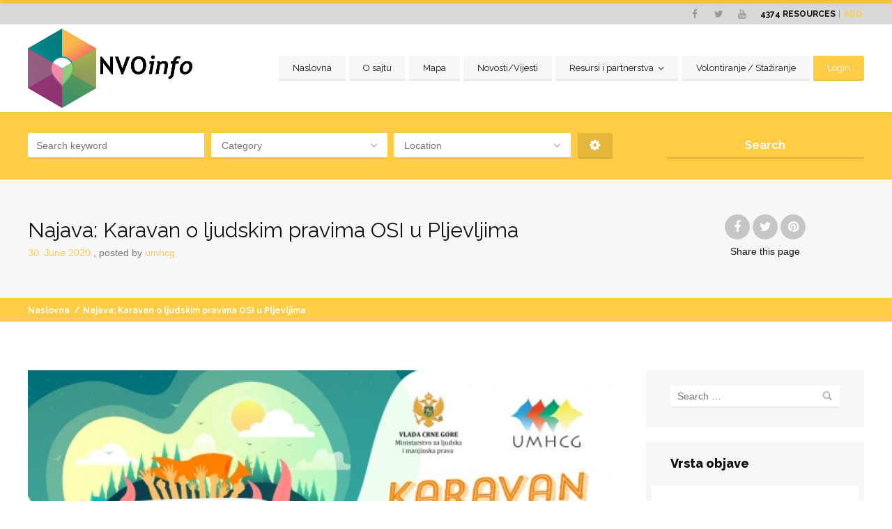

--- FILE ---
content_type: text/html; charset=UTF-8
request_url: https://nvoinfo.me/najava-karavan-o-ljudskim-pravima-osi-u-pljevljima/
body_size: 19032
content:
<!doctype html>
<!--[if IE 8]>
<html lang="sr-ME"  class="lang-sr_ME  ie ie8">
<![endif]-->
<!--[if !(IE 7) | !(IE 8)]><!-->
<html lang="sr-ME" class="lang-sr_ME ">
<!--<![endif]-->
<head>
	<meta charset="UTF-8" />
	<meta name="viewport" content="width=device-width" />
	<link rel="profile" href="http://gmpg.org/xfn/11" />
	<link rel="pingback" href="https://nvoinfo.me/xmlrpc.php" />

		<link href="http://nvoinfo.me/wp-content/uploads/NVOINFO-FavIcon.ico" rel="icon" type="image/x-icon" />

			<title>Najava: Karavan o ljudskim pravima OSI u Pljevljima | NVOinfo</title>

	
<script>
(function(i,s,o,g,r,a,m){i['GoogleAnalyticsObject']=r;i[r]=i[r]||function(){
(i[r].q=i[r].q||[]).push(arguments)},i[r].l=1*new Date();a=s.createElement(o),
m=s.getElementsByTagName(o)[0];a.async=1;a.src=g;m.parentNode.insertBefore(a,m)
})(window,document,'script','//www.google-analytics.com/analytics.js','ga');
ga('create', 'UA-78266236-5', 'auto');ga('send', 'pageview');
</script>

<meta name='robots' content='max-image-preview:large' />
<link rel='dns-prefetch' href='//fonts.googleapis.com' />
<link rel="alternate" type="application/rss+xml" title="NVOinfo &raquo; Feed" href="https://nvoinfo.me/feed/" />
<link rel="alternate" type="application/rss+xml" title="NVOinfo &raquo; Comments Feed" href="https://nvoinfo.me/comments/feed/" />
<link rel="alternate" title="oEmbed (JSON)" type="application/json+oembed" href="https://nvoinfo.me/wp-json/oembed/1.0/embed?url=https%3A%2F%2Fnvoinfo.me%2Fnajava-karavan-o-ljudskim-pravima-osi-u-pljevljima%2F" />
<link rel="alternate" title="oEmbed (XML)" type="text/xml+oembed" href="https://nvoinfo.me/wp-json/oembed/1.0/embed?url=https%3A%2F%2Fnvoinfo.me%2Fnajava-karavan-o-ljudskim-pravima-osi-u-pljevljima%2F&#038;format=xml" />
<style id='wp-img-auto-sizes-contain-inline-css' type='text/css'>
img:is([sizes=auto i],[sizes^="auto," i]){contain-intrinsic-size:3000px 1500px}
/*# sourceURL=wp-img-auto-sizes-contain-inline-css */
</style>
<style id='wp-emoji-styles-inline-css' type='text/css'>

	img.wp-smiley, img.emoji {
		display: inline !important;
		border: none !important;
		box-shadow: none !important;
		height: 1em !important;
		width: 1em !important;
		margin: 0 0.07em !important;
		vertical-align: -0.1em !important;
		background: none !important;
		padding: 0 !important;
	}
/*# sourceURL=wp-emoji-styles-inline-css */
</style>
<style id='wp-block-library-inline-css' type='text/css'>
:root{--wp-block-synced-color:#7a00df;--wp-block-synced-color--rgb:122,0,223;--wp-bound-block-color:var(--wp-block-synced-color);--wp-editor-canvas-background:#ddd;--wp-admin-theme-color:#007cba;--wp-admin-theme-color--rgb:0,124,186;--wp-admin-theme-color-darker-10:#006ba1;--wp-admin-theme-color-darker-10--rgb:0,107,160.5;--wp-admin-theme-color-darker-20:#005a87;--wp-admin-theme-color-darker-20--rgb:0,90,135;--wp-admin-border-width-focus:2px}@media (min-resolution:192dpi){:root{--wp-admin-border-width-focus:1.5px}}.wp-element-button{cursor:pointer}:root .has-very-light-gray-background-color{background-color:#eee}:root .has-very-dark-gray-background-color{background-color:#313131}:root .has-very-light-gray-color{color:#eee}:root .has-very-dark-gray-color{color:#313131}:root .has-vivid-green-cyan-to-vivid-cyan-blue-gradient-background{background:linear-gradient(135deg,#00d084,#0693e3)}:root .has-purple-crush-gradient-background{background:linear-gradient(135deg,#34e2e4,#4721fb 50%,#ab1dfe)}:root .has-hazy-dawn-gradient-background{background:linear-gradient(135deg,#faaca8,#dad0ec)}:root .has-subdued-olive-gradient-background{background:linear-gradient(135deg,#fafae1,#67a671)}:root .has-atomic-cream-gradient-background{background:linear-gradient(135deg,#fdd79a,#004a59)}:root .has-nightshade-gradient-background{background:linear-gradient(135deg,#330968,#31cdcf)}:root .has-midnight-gradient-background{background:linear-gradient(135deg,#020381,#2874fc)}:root{--wp--preset--font-size--normal:16px;--wp--preset--font-size--huge:42px}.has-regular-font-size{font-size:1em}.has-larger-font-size{font-size:2.625em}.has-normal-font-size{font-size:var(--wp--preset--font-size--normal)}.has-huge-font-size{font-size:var(--wp--preset--font-size--huge)}.has-text-align-center{text-align:center}.has-text-align-left{text-align:left}.has-text-align-right{text-align:right}.has-fit-text{white-space:nowrap!important}#end-resizable-editor-section{display:none}.aligncenter{clear:both}.items-justified-left{justify-content:flex-start}.items-justified-center{justify-content:center}.items-justified-right{justify-content:flex-end}.items-justified-space-between{justify-content:space-between}.screen-reader-text{border:0;clip-path:inset(50%);height:1px;margin:-1px;overflow:hidden;padding:0;position:absolute;width:1px;word-wrap:normal!important}.screen-reader-text:focus{background-color:#ddd;clip-path:none;color:#444;display:block;font-size:1em;height:auto;left:5px;line-height:normal;padding:15px 23px 14px;text-decoration:none;top:5px;width:auto;z-index:100000}html :where(.has-border-color){border-style:solid}html :where([style*=border-top-color]){border-top-style:solid}html :where([style*=border-right-color]){border-right-style:solid}html :where([style*=border-bottom-color]){border-bottom-style:solid}html :where([style*=border-left-color]){border-left-style:solid}html :where([style*=border-width]){border-style:solid}html :where([style*=border-top-width]){border-top-style:solid}html :where([style*=border-right-width]){border-right-style:solid}html :where([style*=border-bottom-width]){border-bottom-style:solid}html :where([style*=border-left-width]){border-left-style:solid}html :where(img[class*=wp-image-]){height:auto;max-width:100%}:where(figure){margin:0 0 1em}html :where(.is-position-sticky){--wp-admin--admin-bar--position-offset:var(--wp-admin--admin-bar--height,0px)}@media screen and (max-width:600px){html :where(.is-position-sticky){--wp-admin--admin-bar--position-offset:0px}}
/*# sourceURL=/wp-includes/css/dist/block-library/common.min.css */
</style>
<style id='classic-theme-styles-inline-css' type='text/css'>
/*! This file is auto-generated */
.wp-block-button__link{color:#fff;background-color:#32373c;border-radius:9999px;box-shadow:none;text-decoration:none;padding:calc(.667em + 2px) calc(1.333em + 2px);font-size:1.125em}.wp-block-file__button{background:#32373c;color:#fff;text-decoration:none}
/*# sourceURL=/wp-includes/css/classic-themes.min.css */
</style>
<link rel='stylesheet' id='ait-item-extension-frontend-css' href='https://nvoinfo.me/wp-content/plugins/ait-item-extension/design/css/frontend.css?ver=6.9' type='text/css' media='screen' />
<link rel='stylesheet' id='rs-plugin-settings-css' href='https://nvoinfo.me/wp-content/plugins/revslider/public/assets/css/rs6.css?ver=6.1.3' type='text/css' media='all' />
<style id='rs-plugin-settings-inline-css' type='text/css'>
.tp-caption a{color:#ff7302;text-shadow:none;-webkit-transition:all 0.2s ease-out;-moz-transition:all 0.2s ease-out;-o-transition:all 0.2s ease-out;-ms-transition:all 0.2s ease-out}.tp-caption a:hover{color:#ffa902}
/*# sourceURL=rs-plugin-settings-inline-css */
</style>
<link rel='stylesheet' id='jquery-colorbox-css' href='https://nvoinfo.me/wp-content/themes/businessfinder2/ait-theme/assets/colorbox/colorbox.min.css?ver=1.4.27' type='text/css' media='all' />
<link rel='stylesheet' id='element-placeholder-css' href='https://nvoinfo.me/wp-content/themes/businessfinder2/ait-theme/assets/ait/element-placeholder.css?ver=3.1.1' type='text/css' media='all' />
<link rel='stylesheet' id='jquery-selectbox-css' href='https://nvoinfo.me/wp-content/themes/businessfinder2/design/css/libs/jquery.selectbox.css?ver=6.9' type='text/css' media='all' />
<link rel='stylesheet' id='jquery-select2-css' href='https://nvoinfo.me/wp-content/themes/businessfinder2/design/css/libs/jquery.select2-3.5.1.css?ver=6.9' type='text/css' media='all' />
<link rel='stylesheet' id='font-awesome-css' href='https://nvoinfo.me/wp-content/themes/businessfinder2/design/css/libs/font-awesome.css?ver=6.9' type='text/css' media='all' />
<link rel='stylesheet' id='jquery-ui-css-css' href='https://nvoinfo.me/wp-content/themes/businessfinder2/ait-theme/assets/jquery-ui-css/jquery-ui.css?ver=1.8.24' type='text/css' media='all' />
<link rel='stylesheet' id='optiscroll-css' href='https://nvoinfo.me/wp-content/themes/businessfinder2/design/css/libs/optiscroll.css?ver=6.9' type='text/css' media='all' />
<link rel='stylesheet' id='elm-search-form-base-css' href='https://nvoinfo.me/wp-content/themes/businessfinder2/ait-theme/elements/search-form/design/css/base-style.css?ver=6.9' type='text/css' media='all' />
<link rel='stylesheet' id='google-font-titleFont-css' href='//fonts.googleapis.com/css?family=Raleway%3A100%2C100italic%2C200%2C200italic%2C300%2C300italic%2Cregular%2Citalic%2C500%2C500italic%2C600%2C600italic%2C700%2C700italic%2C800%2C800italic%2C900%2C900italic&#038;subset=latin-ext%2Clatin&#038;ver=6.9' type='text/css' media='all' />
<link rel='stylesheet' id='ait-theme-main-base-style-css' href='https://nvoinfo.me/wp-content/uploads/cache/businessfinder2/base-3.1.1.css?ver=1762844857' type='text/css' media='all' />
<link rel='stylesheet' id='ait-theme-main-style-css' href='https://nvoinfo.me/wp-content/uploads/cache/businessfinder2/style-3.1.1.css?ver=1762844857' type='text/css' media='all' />
<style id='ait-theme-main-style-inline-css' type='text/css'>
#elm-search-form-e555db4beeb427-main{background-image:none;background-repeat:repeat;background-attachment:scroll;background-position:top center;}#elm-search-form-e555db4beeb427-main .carousel-bottom-arrows{margin-top:;}#elm-search-form-e555db4beeb427-main{background:none;}#elm-search-form-e555db4beeb427{background-image:none;background-repeat:repeat;background-attachment:scroll;background-position:top center;}.search-form-type-3 #elm-search-form-e555db4beeb427-main .category-search-wrap,.search-form-type-3 #elm-search-form-e555db4beeb427-main .location-search-wrap,.search-form-type-3 #elm-search-form-e555db4beeb427-main .radius{border:none;}.elm-search-form-e555db4beeb427{clear:both;}#elm-content-4-main{background-image:none;background-repeat:repeat;background-attachment:scroll;background-position:top center;}.elm-content-4{clear:both;}#elm-comments-5-main{background-image:none;background-repeat:repeat;background-attachment:scroll;background-position:top center;}.elm-comments-5{clear:both;}
/*# sourceURL=ait-theme-main-style-inline-css */
</style>
<link rel='stylesheet' id='ait-preloading-effects-css' href='https://nvoinfo.me/wp-content/uploads/cache/businessfinder2/preloading-3.1.1.css?ver=1762844858' type='text/css' media='all' />
<link rel='stylesheet' id='ait-typography-style-css' href='https://nvoinfo.me/wp-content/uploads/cache/businessfinder2/typography-3.1.1-sr_ME.css?ver=1762844858' type='text/css' media='all' />
<script type="text/javascript" id="jquery-core-js-extra">
/* <![CDATA[ */
var AitSettings = {"home":{"url":"https://nvoinfo.me"},"ajax":{"url":"https://nvoinfo.me/wp-admin/admin-ajax.php","actions":[]},"paths":{"theme":"https://nvoinfo.me/wp-content/themes/businessfinder2","css":"https://nvoinfo.me/wp-content/themes/businessfinder2/design/css","js":"https://nvoinfo.me/wp-content/themes/businessfinder2/design/js","img":"https://nvoinfo.me/wp-content/themes/businessfinder2/design/img"},"l10n":{"datetimes":{"dateFormat":"yy-mm-dd","startOfWeek":"1"}}};
//# sourceURL=jquery-core-js-extra
/* ]]> */
</script>
<script type="text/javascript" src="https://nvoinfo.me/wp-includes/js/jquery/jquery.min.js?ver=3.7.1" id="jquery-core-js"></script>
<script type="text/javascript" src="https://nvoinfo.me/wp-includes/js/jquery/jquery-migrate.min.js?ver=3.4.1" id="jquery-migrate-js"></script>
<script type="text/javascript" src="https://nvoinfo.me/wp-content/plugins/revslider/public/assets/js/revolution.tools.min.js?ver=6.0" id="tp-tools-js"></script>
<script type="text/javascript" src="https://nvoinfo.me/wp-content/plugins/revslider/public/assets/js/rs6.min.js?ver=6.1.3" id="revmin-js"></script>
<link rel="https://api.w.org/" href="https://nvoinfo.me/wp-json/" /><link rel="alternate" title="JSON" type="application/json" href="https://nvoinfo.me/wp-json/wp/v2/posts/10501" /><link rel="EditURI" type="application/rsd+xml" title="RSD" href="https://nvoinfo.me/xmlrpc.php?rsd" />
<meta name="generator" content="WordPress 6.9" />
<link rel="canonical" href="https://nvoinfo.me/najava-karavan-o-ljudskim-pravima-osi-u-pljevljima/" />
<link rel='shortlink' href='https://nvoinfo.me/?p=10501' />
<meta name="generator" content="Powered by Slider Revolution 6.1.3 - responsive, Mobile-Friendly Slider Plugin for WordPress with comfortable drag and drop interface." />
<link rel="icon" href="https://nvoinfo.me/wp-content/uploads/cropped-nvoinfo-logo-fav-32x32.png" sizes="32x32" />
<link rel="icon" href="https://nvoinfo.me/wp-content/uploads/cropped-nvoinfo-logo-fav-192x192.png" sizes="192x192" />
<link rel="apple-touch-icon" href="https://nvoinfo.me/wp-content/uploads/cropped-nvoinfo-logo-fav-180x180.png" />
<meta name="msapplication-TileImage" content="https://nvoinfo.me/wp-content/uploads/cropped-nvoinfo-logo-fav-270x270.png" />
<script type="text/javascript">function setREVStartSize(t){try{var h,e=document.getElementById(t.c).parentNode.offsetWidth;if(e=0===e||isNaN(e)?window.innerWidth:e,t.tabw=void 0===t.tabw?0:parseInt(t.tabw),t.thumbw=void 0===t.thumbw?0:parseInt(t.thumbw),t.tabh=void 0===t.tabh?0:parseInt(t.tabh),t.thumbh=void 0===t.thumbh?0:parseInt(t.thumbh),t.tabhide=void 0===t.tabhide?0:parseInt(t.tabhide),t.thumbhide=void 0===t.thumbhide?0:parseInt(t.thumbhide),t.mh=void 0===t.mh||""==t.mh||"auto"===t.mh?0:parseInt(t.mh,0),"fullscreen"===t.layout||"fullscreen"===t.l)h=Math.max(t.mh,window.innerHeight);else{for(var i in t.gw=Array.isArray(t.gw)?t.gw:[t.gw],t.rl)void 0!==t.gw[i]&&0!==t.gw[i]||(t.gw[i]=t.gw[i-1]);for(var i in t.gh=void 0===t.el||""===t.el||Array.isArray(t.el)&&0==t.el.length?t.gh:t.el,t.gh=Array.isArray(t.gh)?t.gh:[t.gh],t.rl)void 0!==t.gh[i]&&0!==t.gh[i]||(t.gh[i]=t.gh[i-1]);var r,a=new Array(t.rl.length),n=0;for(var i in t.tabw=t.tabhide>=e?0:t.tabw,t.thumbw=t.thumbhide>=e?0:t.thumbw,t.tabh=t.tabhide>=e?0:t.tabh,t.thumbh=t.thumbhide>=e?0:t.thumbh,t.rl)a[i]=t.rl[i]<window.innerWidth?0:t.rl[i];for(var i in r=a[0],a)r>a[i]&&0<a[i]&&(r=a[i],n=i);var d=e>t.gw[n]+t.tabw+t.thumbw?1:(e-(t.tabw+t.thumbw))/t.gw[n];h=t.gh[n]*d+(t.tabh+t.thumbh)}void 0===window.rs_init_css&&(window.rs_init_css=document.head.appendChild(document.createElement("style"))),document.getElementById(t.c).height=h,window.rs_init_css.innerHTML+="#"+t.c+"_wrapper { height: "+h+"px }"}catch(t){console.log("Failure at Presize of Slider:"+t)}};</script>

	
</head>


<body class="wp-singular post-template-default single single-post postid-10501 single-format-standard wp-theme-businessfinder2 element-sidebars-boundary-start element-content element-comments element-sidebars-boundary-end element-page-title element-seo element-search-form right-sidebar layout-wide preloading-enabled sticky-menu-enabled  search-form-type-1 breadcrumbs-enabled">

	<div id="page" class="hfeed page-container header-one">


		<header id="masthead" class="site-header" role="banner">

			<div class="top-bar">
				<div class="grid-main">

					<div class="top-bar-tools">
<div class="social-icons">
	<a href="#" class="social-icons-toggle ait-toggle-hover"><i class="fa fa-share-alt"></i></a>
	<ul><!--
			--><li>
				<a href="https://www.facebook.com/NVOinfo/" target="_blank" class="icon-1">
										<i class="fa fa-facebook"></i>
					<span class="s-title">Facebook</span>
				</a>
			</li><!--
			--><li>
				<a href="https://twitter.com/NVOinfoCG?lang=en" target="_blank" class="icon-2">
										<i class="fa fa-twitter"></i>
					<span class="s-title">Twitter</span>
				</a>
			</li><!--
			--><li>
				<a href="https://www.youtube.com/" target="_blank" class="icon-3">
										<i class="fa fa-youtube"></i>
					<span class="s-title">YouTube</span>
				</a>
			</li><!--
	--></ul>
	<style type="text/css" scoped="scoped">
	.social-icons .icon-1:hover { background: #3b5998; }
	.social-icons .icon-2:hover { background: #00aced; }
	.social-icons .icon-3:hover { background: #bb0000; }
	</style>
</div>
	<div class="header-resources">

		<span class="resources-data">
			<span class="resources-count">4374</span>
			<span class="resources-text">Resources</span>
		</span>
		<a href="https://nvoinfo.me/najava-karavan-o-ljudskim-pravima-osi-u-pljevljima/" class="resources-button ait-sc-button">Add</a>

	</div>
					</div>
					<p class="site-description"></p>

				</div>
			</div>
				<div class="header-container grid-main">

					<div class="site-logo">

						<a href="https://nvoinfo.me/" title="NVOinfo" rel="home"><img src="http://nvoinfo.me/wp-content/uploads/nvoinfo-logo-mini.png" alt="logo" /></a>

					</div>

					<div class="menu-container">
						<nav class="main-nav menu-hidden" role="navigation" data-menucollapse=968>

							<div class="main-nav-wrap">
								<h3 class="menu-toggle">Menu</h3>
<div class="nav-menu-container nav-menu-main"><ul id="menu-main-menu" class="nav-menu clear"><li id="menu-item-9170" class="menu-item menu-item-type-post_type menu-item-object-page menu-item-home menu-item-9170"><a href="https://nvoinfo.me/">Naslovna</a></li>
<li id="menu-item-7472" class="menu-item menu-item-type-post_type menu-item-object-page menu-item-7472"><a href="https://nvoinfo.me/o-sajtu/">O sajtu</a></li>
<li id="menu-item-9169" class="menu-item menu-item-type-post_type menu-item-object-page menu-item-9169"><a href="https://nvoinfo.me/mapa/">Mapa</a></li>
<li id="menu-item-9155" class="menu-item menu-item-type-post_type menu-item-object-page menu-item-9155"><a href="https://nvoinfo.me/novosti-vijesti/">Novosti/Vijesti</a></li>
<li id="menu-item-9580" class="menu-item menu-item-type-custom menu-item-object-custom menu-item-has-children menu-item-9580"><a>Resursi i partnerstva</a>
<ul class="sub-menu">
	<li id="menu-item-8833" class="menu-item menu-item-type-post_type menu-item-object-page menu-item-8833"><a href="https://nvoinfo.me/resursi-i-partnerstva/propisi/">Propisi</a></li>
	<li id="menu-item-8832" class="menu-item menu-item-type-post_type menu-item-object-page menu-item-8832"><a href="https://nvoinfo.me/resursi-i-partnerstva/potencijalni-donatori/">Potencijalni donatori</a></li>
	<li id="menu-item-8831" class="menu-item menu-item-type-post_type menu-item-object-page menu-item-8831"><a href="https://nvoinfo.me/resursi-i-partnerstva/partnerstva/">Partnerstva</a></li>
	<li id="menu-item-8830" class="menu-item menu-item-type-post_type menu-item-object-page menu-item-8830"><a href="https://nvoinfo.me/resursi-i-partnerstva/dijelimo-resurse/">Dijelimo resurse</a></li>
</ul>
</li>
<li id="menu-item-7468" class="menu-item menu-item-type-post_type menu-item-object-page menu-item-7468"><a href="https://nvoinfo.me/volontiranje-staziranje/">Volontiranje / Stažiranje</a></li>
</ul></div>							</div>
						</nav>

						<div class="menu-tools">


<div class="user-panel">



		<a href="#" class="toggle-button">Login</a>

		<div class="login-register widget_login">
			<div class="userlogin-container user-not-logged-in">
				<div class="userlogin-tabs">
					<div class="userlogin-tabs-menu">
						<a class="userlogin-option-active" href="#">Login</a>
					</div>
					<div class="userlogin-tabs-contents">
						<div class="userlogin-tabs-content userlogin-option-active">
<form name="ait-login-form-panel" id="ait-login-form-panel" action="https://nvoinfo.me/wp-login.php" method="post"><p class="login-username">
				<label for="user_login_panel">Username or Email Address</label>
				<input type="text" name="log" id="user_login_panel" autocomplete="username" class="input" value="" size="20" />
			</p><p class="login-password">
				<label for="user_pass_panel">Password</label>
				<input type="password" name="pwd" id="user_pass_panel" autocomplete="current-password" spellcheck="false" class="input" value="" size="20" />
			</p><a href="https://nvoinfo.me/wp-login.php?action=lostpassword&redirect_to=https%3A%2F%2Fnvoinfo.me%2Fnajava-karavan-o-ljudskim-pravima-osi-u-pljevljima%2F" class="lost-password" title="Lost Password?">Lost Password?</a><p class="login-submit">
				<input type="submit" name="wp-submit" id="wp-submit-panel" class="button button-primary" value="Log In" />
				<input type="hidden" name="redirect_to" value="https://nvoinfo.me/najava-karavan-o-ljudskim-pravima-osi-u-pljevljima/" />
			</p></form>						</div>

					</div>
				</div>
			</div>
		</div>

		<script type="text/javascript">
			jQuery(document).ready(function(){

				// Toggle Button
				jQuery(".user-panel .toggle-button").click(function(e) {
					e.preventDefault();

					if(isResponsive(640) && jQuery('.main-nav .nav-menu-main').hasClass('menu-opened')){
						jQuery('.main-nav .nav-menu-main').hide().removeClass('menu-opened');
					}

					jQuery(".user-panel").toggleClass("opened");
				});

				jQuery('.main-nav .menu-toggle').on('touchstart', function(){
					jQuery(".user-panel").removeClass("opened");
				});

				// Widget
				jQuery(".user-panel .userlogin-tabs-contents input[type=text], .user-panel .userlogin-tabs-contents input[type=password]").each(function(){
					var $label = jQuery(this).parent().find("label");
					var placeholder = $label.html();
					jQuery(this).attr("placeholder", placeholder);
					$label.hide();
				});

				var $tabs = jQuery(".user-panel .userlogin-container .userlogin-tabs-menu a");
				var $contents = jQuery(".user-panel .userlogin-container .userlogin-tabs-contents");
				var activeClass = "userlogin-option-active";
				$tabs.each(function(){
					jQuery(this).click(function(e){
						e.preventDefault();
						$tabs.each(function(){
							jQuery(this).removeClass(activeClass);
						});
						$contents.find(".userlogin-tabs-content").each(function(){
							jQuery(this).removeClass(activeClass);
						});
						jQuery(this).addClass(activeClass);
						$contents.find(".userlogin-tabs-content:eq("+jQuery(this).index()+")").addClass(activeClass);
					});
				});

				jQuery(".user-panel form.user-register-form select[name=user_role]").change(function(){
					var $payments = jQuery(".user-panel form.user-register-form select[name=user_payment]");
					var $selected = jQuery(this).find("option:selected");
					var isFree = $selected.data("isfree");
					if(isFree){
						// disable payment gates input
						$payments.attr("disabled", "disabled");
						$payments.parent().hide();
					} else {
						// enable payment gates input
						$payments.removeAttr("disabled");
						$payments.parent().show();
					}
				});

				jQuery(".user-panel form.user-register-form").on("submit", function(e){
					e.preventDefault();
										var $inputs = jQuery(this).find("input[type=text]");
					var $selects = jQuery(this).find("select:not(:disabled)");
					var $checkboxes = jQuery(this).find("input[type=checkbox]");
					var valid = false;
					var all = parseInt($selects.length + $inputs.length + $checkboxes.length);
					var validation = 0;
					$selects.each(function(){
						if(jQuery(this).val() != "-1"){
							validation = validation + 1;
						}
					});
					$inputs.each(function(){
						if(jQuery(this).val() != ""){
							if(jQuery(this).attr("name") == "user_email"){
								validation = validation + 1;
							} else {
								validation = validation + 1;
							}
						}
					});
					$checkboxes.each(function(){
						if(jQuery(this).prop("checked")){
								validation = validation + 1;
						}
					});
					if(validation == all){
						valid = true;
					}
					if(!valid){
						jQuery(this).find(".login-message-error").fadeIn("slow"); jQuery(this).find(".login-message-error").on("hover", function(){ jQuery(this).fadeOut("fast"); });
						return false;

					} else {
						var data = { "captcha-check": jQuery(this).find("#user_captcha").val(), "captcha-hash": 1587354938 };
						ait.ajax.post("login-widget-check-captcha:check", data).done(function(rdata){
							if(rdata.data == true){
								jQuery(".user-panel form.user-register-form").off("submit");
								jQuery(".user-panel form.user-register-form").submit();
							} else {
								jQuery(".user-panel form.user-register-form").find(".captcha-error").fadeIn("slow"); jQuery(".user-panel form.user-register-form").find(".captcha-error").on("hover", function(){ jQuery(this).fadeOut("fast"); });
							}
						}).fail(function(rdata){
							jQuery(".user-panel form.user-register-form").find(".ajax-error").fadeIn("slow");
							jQuery(".user-panel form.user-register-form").find(".ajax-error").on("hover", function(){
								jQuery(this).fadeOut("fast");
							});
						});
										}
				});

			});
		</script>


</div>
						</div>
					</div>

				</div>


			</header><!-- #masthead -->

		<div class="sticky-menu menu-container" >
			<div class="grid-main">
				<div class="site-logo">
					<a href="https://nvoinfo.me/" title="NVOinfo" rel="home"><img src="http://nvoinfo.me/wp-content/uploads/nvoinfo-logo-mini.png" alt="logo" /></a>
				</div>
				<nav class="main-nav menu-hidden">
					<!-- wp menu here -->
				</nav>
			</div>
		</div>








<div class="header-layout element-none-enabled">
	<div class="header-search-wrap">







<div id="elm-search-form-e555db4beeb427-main" class="elm-search-form-main ">



	<div class="ait-toggle-area-group toggle-search">
		<a href="#" class="ait-toggle-area-btn" data-toggle=".elm-search-form"><i class="fa fa-search"></i> Toggle Search</a>
	</div>


<div id="elm-search-form-e555db4beeb427" class="elm-search-form  ait-toggle-area">


	<div id="elm-search-form-e555db4beeb427-container" class="search-form-container search-type-1">
		<form action="https://nvoinfo.me/" method="get" class="main-search-form">

			<div class="elm-wrapper">


				<div class="inputs-container">
					<div class="search-content">
					 		<div class="search-inputs-wrap">
										<span class="searchinput-wrap"><input type="text" name="s" id="searchinput-text" placeholder="Search keyword" class="searchinput" value="" /></span>


											<div class="category-search-wrap" data-position="first">
			<span class="category-clear"><i class="fa fa-times"></i></span>

			<select data-placeholder="Category" name="category" class="category-search default-disabled" style="display: none;">
			<option label="-" value="">&nbsp;</option>
			<option value="364">Borba protiv bolesti zavisnosti</option><option value="365">Borba protiv korupcije i organizovanog kriminala</option><option value="366">Društvena briga o djeci i mladima</option><option value="367">Evroatlanske i evropske integracije Crne Gore</option><option value="368">Institucionalno i vaninstitucionalno obrazovanje</option><option value="369">Kultura</option><option value="370">Nauka</option><option value="371">Održivi razvoj</option><option value="372">Ostalo</option><option value="373">Poljoprivreda i ruralni razvoj</option><option value="374">Pomoć starijim licima</option><option value="375">Privrednici i preduzetnici</option><option value="376">Razvoj civilnog društva i volonterizma</option><option value="377">Rodna ravnopravnost</option><option value="378">Smanjenje siromaštva</option><option value="379">Socijalna i zdravstvena zaštita</option><option value="380">Sport</option><option value="381">Stručna pomoć</option><option value="382">Tehnička kultura</option><option value="415">Trgovina i turizam</option><option value="383">Umjetnost</option><option value="384">Vladavina prava</option><option value="385">Zanati</option><option value="386">Zaštita i promovisanje ljudskih i manjinskih prava</option><option value="387">Zaštita lica sa invaliditetom</option><option value="388">Zaštita potrošača</option><option value="389">Zaštita životne sredine</option>
			</select>
		</div>


												<div class="location-search-wrap" data-position="last">
				<span class="location-clear"><i class="fa fa-times"></i></span>

				<select data-placeholder="Location" name="location" class="location-search default-disabled" style="display: none;">
				<option label="-" value="">&nbsp;</option>
				<option value="390">Andrijevica</option><option value="391">Bar</option><option value="392">Berane</option><option value="393">Bijelo Polje</option><option value="394">Budva</option><option value="395">Cetinje</option><option value="396">Danilovgrad</option><option value="397">Golubovci</option><option value="398">Gusinje</option><option value="399">Herceg Novi</option><option value="400">Kolašin</option><option value="401">Kotor</option><option value="402">Mojkovac</option><option value="403">Nikšić</option><option value="404">Petnica</option><option value="405">Plav</option><option value="406">Pljevlja</option><option value="407">Plužine</option><option value="408">Podgorica</option><option value="409">Rožaje</option><option value="410">Šavnik</option><option value="411">Tivat</option><option value="412">Tuzi</option><option value="413">Ulcinj</option><option value="414">Žabljak</option>
				</select>
			</div>

							</div>

									<div class="radius ">
		<input type="hidden" name="lat" value="" id="latitude-search" class="latitude-search" disabled />
		<input type="hidden" name="lon" value="" id="longitude-search" class="longitude-search" disabled />
		<input type="hidden" name="runits" value="km" disabled />

		<div class="radius-toggle radius-input-visible">Radius: Off</div>

		<div class="radius-display radius-input-hidden">
			<span class="radius-clear"><i class="fa fa-times"></i></span>
			<span class="radius-text">Radius:</span>
		</div>

		<div class="radius-popup-container radius-input-hidden">
			<span class="radius-popup-close"><i class="fa fa-times"></i></span>
			<span class="radius-value"></span>
			<span class="radius-units">km</span>
			<input type="range" name="rad" class="radius-search" value="0.1" min="0.1" step="0.1" max="100" disabled />
			<span class="radius-popup-help">Set radius for geolocation</span>
		</div>
	</div>




						<input type="hidden" name="a" value="true" /> <!-- Advanced search -->


						<div class="searchinput search-input-width-hack" style="position: fixed; z-index: 99999; visibility: hidden" data-defaulttext="Search keyword">Search keyword</div>
					</div>
					<div class="searchsubmit-wrapper">
						<div class="submit-main-button">
							<div class="searchsubmit2">Search</div>
							<input type="submit" value="Search" class="searchsubmit" />
						</div>
					</div>

				</div>
			</div>

		</form>
	</div>

</div>

<script id="elm-search-form-e555db4beeb427-script">
jQuery(document).ready(function(){

		if(!isResponsive(1024)){
			jQuery("#elm-search-form-e555db4beeb427-main").waypoint(function(){
				jQuery("#elm-search-form-e555db4beeb427-main").addClass('load-finished');
			}, { triggerOnce: true, offset: "95%" });
		} else {
			jQuery("#elm-search-form-e555db4beeb427-main").addClass('load-finished');
		}


	var select2Settings = {
		dropdownAutoWidth : true
	};

	jQuery('#elm-search-form-e555db4beeb427').find('select').select2(select2Settings).on("select2-close", function() {
		// fired to the original element when the dropdown closes
		jQuery('.select2-drop').removeClass('select2-drop-active');

		// replace all &nbsp;
		var regPattern = "&nbsp;";
		jQuery('#elm-search-form-e555db4beeb427 .category-search .select2-chosen').html(jQuery('#elm-search-form-e555db4beeb427 .category-search .select2-chosen').html().replace(new RegExp(regPattern, "g"), ''));
		if(jQuery('#elm-search-form-e555db4beeb427 .location-search .select2-chosen').length > 0) {
			jQuery('#elm-search-form-e555db4beeb427 .location-search .select2-chosen').html(jQuery('#elm-search-form-e555db4beeb427 .location-search .select2-chosen').html().replace(new RegExp(regPattern, "g"), ''));
		}

		jQuery('.select2-drop').removeClass('select-position-first').removeClass('select-position-last');
	});

	jQuery('#elm-search-form-e555db4beeb427').find('select').select2(select2Settings).on("select2-loaded", function() {
		// fired to the original element when the dropdown closes
		jQuery('#elm-search-form-e555db4beeb427').find('.select2-container').removeAttr('style');
	});

	jQuery('#elm-search-form-e555db4beeb427').find('select').select2(select2Settings).on("select2-open", function() {
		var selectPosition = jQuery('#elm-search-form-e555db4beeb427').find('.select2-dropdown-open').parent().attr('data-position');
		jQuery('.select2-drop').addClass('select-position-'+selectPosition);
	});

	if(isMobile()){
		jQuery('#elm-search-form-e555db4beeb427 .category-search-wrap').find('select').select2(select2Settings).on("select2-selecting", function(val, choice) {
			if(val != ""){
				jQuery('#elm-search-form-e555db4beeb427').find('.category-clear').addClass('clear-visible');
			}
		});
		jQuery('#elm-search-form-e555db4beeb427 .location-search-wrap').find('select').select2(select2Settings).on("select2-selecting", function(val, choice) {
			if(val != ""){
				jQuery('#elm-search-form-e555db4beeb427').find('.location-clear').addClass('clear-visible');
			}
		});

		jQuery('#elm-search-form-e555db4beeb427 .category-search-wrap').find('select').select2(select2Settings).on("select2-selecting", function(val, choice) {
			if(val != ""){
				// add class
				jQuery('#elm-search-form-e555db4beeb427 .category-search-wrap').addClass('option-selected');
			}
		});
		jQuery('#elm-search-form-e555db4beeb427 .location-search-wrap').find('select').select2(select2Settings).on("select2-selecting", function(val, choice) {
			if(val != ""){
				jQuery('#elm-search-form-e555db4beeb427 .location-search-wrap').addClass('option-selected');
			}
		});
	} else {
		jQuery('#elm-search-form-e555db4beeb427 .category-search-wrap').find('select').select2(select2Settings).on("select2-selecting", function(val, choice) {
			if(val != ""){
				// add class
				jQuery('#elm-search-form-e555db4beeb427 .category-search-wrap').addClass('option-selected');
			}
		});
		jQuery('#elm-search-form-e555db4beeb427 .location-search-wrap').find('select').select2(select2Settings).on("select2-selecting", function(val, choice) {
			if(val != ""){
				jQuery('#elm-search-form-e555db4beeb427 .location-search-wrap').addClass('option-selected');
			}
		});

		jQuery('#elm-search-form-e555db4beeb427').find('.category-search-wrap').hover(function(){
			if(jQuery(this).find('select').select2("val") != ""){
				jQuery(this).find('.category-clear').addClass('clear-visible');
			}
		},function(){
			if(jQuery(this).find('select').select2("val") != ""){
				jQuery(this).find('.category-clear').removeClass('clear-visible');
			}
		});

		jQuery('#elm-search-form-e555db4beeb427').find('.location-search-wrap').hover(function(){
			if(jQuery(this).find('select').select2("val") != ""){
				jQuery(this).find('.location-clear').addClass('clear-visible');
			}
		},function(){
			if(jQuery(this).find('select').select2("val") != ""){
				jQuery(this).find('.location-clear').removeClass('clear-visible');
			}
		});
	}

	jQuery('#elm-search-form-e555db4beeb427').find('.select2-chosen').each(function(){
		jQuery(this).html(jQuery(this).html().replace(new RegExp("&nbsp;", "g"), ''));
	});


	if(isMobile()){
		jQuery('#elm-search-form-e555db4beeb427').find('.radius').on('click', function(){
			jQuery(this).find('.radius-clear').addClass('clear-visible');
		});
	} else {
		jQuery('#elm-search-form-e555db4beeb427').find('.radius').hover(function(){
			jQuery(this).find('.radius-clear').addClass('clear-visible');
		},function(){
			jQuery(this).find('.radius-clear').removeClass('clear-visible');
		});
	}

	jQuery('#elm-search-form-e555db4beeb427').find('.category-clear').click(function(){
		jQuery('#elm-search-form-e555db4beeb427').find('.category-search-wrap select').select2("val", "");
		jQuery(this).removeClass('clear-visible');
		// remove class selected
		jQuery('#elm-search-form-e555db4beeb427 .category-search-wrap').removeClass('option-selected');
	});
	jQuery('#elm-search-form-e555db4beeb427').find('.location-clear').click(function(){
		jQuery('#elm-search-form-e555db4beeb427').find('.location-search-wrap select').select2("val", "");
		jQuery(this).removeClass('clear-visible');
		// remove class selected
		jQuery('#elm-search-form-e555db4beeb427 .location-search-wrap').removeClass('option-selected');
	});



	/* RADIUS SCRIPT */
	var lat,
		lon,
		tmp = [];
	window.location.search
	//.replace ( "?", "" )
	// this is better, there might be a question mark inside
	.substr(1)
	.split("&")
	.forEach(function (item) {
		tmp = item.split("=");
		if (tmp[0] === 'lat'){
			lat = decodeURIComponent(tmp[1]);
		}
		if (tmp[0] === 'lon'){
			lon = decodeURIComponent(tmp[1]);
		}
	});
	var coordinatesSet = false;
	if(typeof lat != 'undefined' & typeof lon != 'undefined') {
		coordinatesSet = true;
	}

		var $headerMap = jQuery("#elm-header-map-e53cce8390fcc5-container");

		var $radiusContainer = jQuery('#elm-search-form-e555db4beeb427 .radius');
		var $radiusToggle = $radiusContainer.find('.radius-toggle');
		var $radiusDisplay = $radiusContainer.find('.radius-display');
		var $radiusPopup = $radiusContainer.find('.radius-popup-container');

		$radiusToggle.click(function(e, invoker){
			if (typeof invoker != 'undefined') {
				if(invoker.indexOf('advanced-search') > -1) {
					coordinatesSet = true;
				}
				if(invoker.indexOf('reset-geodata') > -1) {
					coordinatesSet = false;
				}
			}

			jQuery(this).removeClass('radius-input-visible').addClass('radius-input-hidden');
			$radiusContainer.find('input').each(function(){
				jQuery(this).removeAttr('disabled');
			});
			$radiusDisplay.removeClass('radius-input-hidden').addClass('radius-input-visible');

			if(typeof invoker == 'undefined' || invoker.indexOf('radius-already-selected') == -1) {
				openRadiusPopup();
			}

			if(!coordinatesSet) {
				setGeoData();
			}

			$radiusDisplay.find('.radius-value').html($radiusPopup.find('input').val());
			$radiusPopup.find('.radius-value').html($radiusPopup.find('input').val());
		});

		$radiusDisplay.click(function(){
			openRadiusPopup();
			if(!coordinatesSet) {
				setGeoData();
			}
		});
		$radiusDisplay.find('.radius-clear').click(function(e){
			e.stopPropagation();
			$radiusDisplay.removeClass('radius-input-visible').addClass('radius-input-hidden');
			$radiusContainer.find('input').each(function(){
				jQuery(this).attr('disabled', true);
			});
			$radiusPopup.find('.radius-popup-close').trigger('click');
			$radiusToggle.removeClass('radius-input-hidden').addClass('radius-input-visible');
			$radiusContainer.removeClass('radius-set');
		});
		$radiusPopup.find('.radius-popup-close').click(function(e){
			e.stopPropagation();
			$radiusPopup.removeClass('radius-input-visible').addClass('radius-input-hidden');
		});
		$radiusPopup.find('input').change(function(){
			$radiusDisplay.find('.radius-value').html(jQuery(this).val());
			$radiusPopup.find('.radius-value').html(jQuery(this).val());
		});


	/* RADIUS SCRIPT */


});







function initRadius($container) {
	if ($container.hasClass('radius-set')) {
		$container.find('input').each(function(){
			jQuery(this).attr('disabled', false);
		});
		// setGeoData();
	} else {
		$container.find('input').each(function(){
			jQuery(this).attr('disabled', true);
		});
	}
}

function setGeoData() {
	if(navigator.geolocation) {
		navigator.geolocation.getCurrentPosition(function(position) {
			var pos = new google.maps.LatLng(position.coords.latitude, position.coords.longitude);
			jQuery("#latitude-search").attr('value', pos.lat());
			jQuery("#longitude-search").attr('value', pos.lng());
		});
	}

}

function toggleRadius(context) {
	var $container = jQuery(context).parent('.radius');
	if ($container.hasClass('radius-set')) {
		// disable radius and geolocation
		$container.find('input').each(function(){
			jQuery(this).attr('disabled', true);
		});
		$container.removeClass('radius-set');
	} else {
		// enable radius and geolocation
		$container.find('input').each(function(){
			jQuery(this).attr('disabled', false);
		});
		$container.addClass('radius-set');
		setGeoData();
	}
}

function updateRadiusText(context) {
	var value = context.value;
	jQuery(context).closest('.radius').find('.radius-value').text(value);
}

function openRadiusPopup() {
	var $radiusContainer = jQuery('#elm-search-form-e555db4beeb427 .radius');
	var $radiusPopup = $radiusContainer.find('.radius-popup-container');

	$radiusPopup.removeClass('radius-input-hidden').addClass('radius-input-visible');
}

</script>

</div>
	</div>
	<div class="header-element-wrap">
	</div>
</div>
<div id="main" class="elements">

	







	 
	  			 					
	 
	 
	 
	 

	 
						     
	 

	 
	 
	 
	 
	  			  			  

	 	 
	 
	  			 

	 				 











<div class="page-title share-enabled subtitle-missing">

	<div class="grid-main">
	<div class="grid-table">
	<div class="grid-row">
		<header class="entry-header">
			<div class="entry-header-left">

			<div class="entry-title post-title">

				<div class="entry-title-wrap">

					<h1>Najava: Karavan o ljudskim pravima OSI u Pljevljima</h1>
					

						<div class="entry-data">





	<span class="entry-date updated ">


		
		

								 

		




				<time class="date" datetime="2020-06-30T10:58:20+00:00">
					<span class="link-day">
						30<small>.</small>
					</span>
					<span class="link-month">
						June
					</span>
					<span class="link-year">
						2020
					</span>
				</time>



	</span>


							 		<span class="author vcard">
	<span class="auth-links">
		<a class="url fn n" href="https://nvoinfo.me/author/umhcg/" title="View all posts by UMHCG" rel="author">Posted by <span>UMHCG</span></a>
	</span>
</span>		
							
							
							

						</div>




				</div>
			</div>




			</div>

		</header><!-- /.entry-header -->

		<!-- page title social icons -->










<div class="page-title-social">
	<div class="page-share">

		<ul class="share-icons">

			<li class="share-facebook">
				<a href="#" onclick="javascript:window.open('https://www.facebook.com/sharer/sharer.php?u=https://nvoinfo.me/najava-karavan-o-ljudskim-pravima-osi-u-pljevljima/', '_blank', 'menubar=no,toolbar=no,resizable=yes,scrollbars=yes,height=600,width=600');return false;">
				<i class="fa fa-facebook"></i>
				</a>
			</li><li class="share-twitter">
				<a href="#" onclick="javascript:window.open('https://twitter.com/intent/tweet?text=Najava%3A%20Karavan%20o%20ljudskim%20pravima%20OSI%20u%20Pljevljima&amp;url=https://nvoinfo.me/najava-karavan-o-ljudskim-pravima-osi-u-pljevljima/&amp;via=https://twitter.com/NVOinfoCG?lang=en', '_blank', 'menubar=no,toolbar=no,resizable=yes,scrollbars=yes,height=600,width=600');return false;">
					<i class="fa fa-twitter"></i>
				</a>
			</li><li class="share-pinterest">
				<a href="#" onclick="javascript:window.open('http://pinterest.com/pin/create/link/?url=https://nvoinfo.me/najava-karavan-o-ljudskim-pravima-osi-u-pljevljima/&media=https://nvoinfo.me/wp-content/uploads/d43bc3919908507e9e38413a7691e181_L.jpg&description=Najava: Karavan o ljudskim pravima OSI u Pljevljima', '_blank', 'menubar=no,toolbar=no,resizable=yes,scrollbars=yes,height=600,width=600');return false;">
					<i class="fa fa-pinterest"></i>
				</a>
			</li>

		</ul>

		<div class="share-text">
			<span class="title">Share</span> <span class="subtitle">this page</span>
		</div>


	</div>
</div>
		<!-- page title social icons -->

	</div>
	</div>
	</div>

<div class="breadcrumb">
	 <div class="grid-main">
		<nav class="breadcrumbs"><span class="breadcrumbs-before">You are here:</span> <span class="breadcrumb-begin"><a href="https://nvoinfo.me" title="NVOinfo" rel="home" class="breadcrumb-begin">Naslovna</a></span> <span class="breadcrumb-sep">/</span> <span class="breadcrumb-end">Najava: Karavan o ljudskim pravima OSI u Pljevljima</span></nav>
	 </div>
</div>

</div>






	<div class="main-sections">


		<div class="elements-with-sidebar">
			<div class="grid-main">
			<div class="elements-sidebar-wrap">
				<div class="elements-area">


				<section id="elm-content-4-main" class="elm-main elm-content-main ">

					<div class="elm-wrapper elm-content-wrapper">

<div id="primary" class="content-area">
	<div id="content" class="content-wrap" role="main">





				<article  id="post-10501"  class="content-block hentry">

			<div class="entry-title hidden-tag">
				<h2>Najava: Karavan o ljudskim pravima OSI u Pljevljima</h2>
			</div>

			<div class="entry-thumbnail">
						<div class="entry-thumbnail-wrap">
						 <a href="https://nvoinfo.me/wp-content/uploads/d43bc3919908507e9e38413a7691e181_L.jpg" class="thumb-link">
						  <span class="entry-thumbnail-icon">
							<img src="https://nvoinfo.me/wp-content/uploads/cache/images/d43bc3919908507e9e38413a7691e181_L/d43bc3919908507e9e38413a7691e181_L-3395164555.jpg" alt="Najava: Karavan o ljudskim pravima OSI u Pljevljima" />
						  </span>
						 </a>
						</div>

<span class="categories">
	<span class="cat-links"><a href="https://nvoinfo.me/category/novostivijesti/">Novosti/Vijesti</a></span>
</span>
				</div>

			<div class="entry-content">
				
<p><strong>Udruženje mladih sa hendikepom Crne Gore (UMHCG),</strong>&nbsp;u srijedu,&nbsp;<strong>1. jula 2020,</strong>&nbsp;nastavlja s aktivnošču&nbsp;<em>Karavana o ljudskim pravima OSI u crnogorskim gradovima</em>,&nbsp;<strong>pa će tako sljedeći grad koji će tim UMHCG obići radi razgovora s osobama s invaliditetom i svim ostalim zainteresovanima biti Pljevlja.&nbsp;</strong></p>



<p>Karavan će početi&nbsp;<strong>u 12.30 časova</strong>&nbsp;<strong>na Trgu Đorđa Peruničića, preko puta hotela Pljevlja.</strong></p>



<p>Događaj se organizuje s ciljem da se osobe s invaliditetom, ali i svi drugi zainteresovani, informišu o pravima, ali i načinu njihovog ostvarivanja i zaštite.&nbsp;Ova aktivnost podrazumijeva informisanje, razgovor i diskusiju s građanima o Konvenciji UN o pravima OSI, kao i o garancijama konkretnih prava crnogorskim propisima, i o ostvarivanju prava u praksi (uključujući prepreke na koje nailaze OSI u tom procesu).&nbsp;</p>



<p>Neke od tema koje će biti obuhvaćene&nbsp;<em>Karavanom</em>&nbsp;su: prava djece s invaliditetom, prava žena s invaliditetom, pristupačnost u svim aspektima, pravo na život i poštovanje privatnosti, jednako priznavanje lica pred zakonom, pristup pravdi, osnovne slobode i integritet ličnosti, samostalni život i uključenost u lokalnu zajednicu, porodični život.</p>



<p>Ovim putem pozivamo građane da, uz poštovanje preventivnih mjera izazvanih koronairusom, isprate događaj i iskoriste priliku da se detaljnije informišu o pravima po osnovu invaliditeta. Za odgovore na pitanja zainteresovanim građanima biće zadužen UMHCG tim.</p>



<p>Podsjećamo da je Karavan krenuo od Budve, Cetinja i Ulcinja, a nastaviće put širom Crne Gore. Tako će biti obuhvaćeno više gradova s teritorije Crne Gore, dok će o sljedećoj stanici Karavana javnost biti blagovremeno informisana.&nbsp;</p>



<p>Ovo je samo jedna od aktivnosti planirana istoimenim projektom (<em>Karavan o ljudskim pravima OSI)</em>&nbsp;koji je finansijski podržan od strane&nbsp;<strong>Ministarstva za ljudska i manjinska prava</strong>&nbsp;kroz konkurs za NVO u 2019.<em>&nbsp;</em></p>

				
			</div><!-- .entry-content -->

			<footer class="entry-footer single">





			</footer><!-- .entry-footer -->

  

<div class="author-info">
	<div class="author-avatar">
		
	</div><!-- #author-avatar -->
	<div class="author-description">
		<h2>About UMHCG</h2>
		<div>
			Udruženje mladih sa hendikepom Crne Gore je nevladina, neprofitna organizacija osnovana 22. oktobra 2001. godine, registrovana pod rednim brojem 1322 kod Ministarstva pravde. Udruženje je posvećeno pružanju podrške, mogućnosti i programa u cilju jačanja ličnog, obrazovnog i profesionalnog razvoja mladih sa invaliditetom.
Okuplja mlade i studente sa svim vrstama invaliditeta (cross-disability pristup), kao i ostale mlade ljude bez invaliditeta koji su voljni da učestvuju i zajedno sa nama se bore za stvaranje inkluzivnijeg društva.

Bavi se pružanjem psiho-socijalne podrške, stvaranjem uslova za inkluzivno obrazovanje, podsticanjem mladih sa invaliditetom za sticanje visokog obrazovanja, inicijativama za odgovarajuća legislativna rješenja, podizanjem svijesti društva…

U svom radu se rukovodimo modelom zasnovanim na ljudskim pravima.

Vizija UMHCG je:

Za mlade s invaliditetom, bez barijera!

Misija UMHCG je:

UMHCG promoviše i doprinosi ravnopravnom položaju mladih sa svim vrstama invaliditeta u društvu kroz inicijative i aktivnosti za uspostavljanje zakonskog, obrazovnog, kulturnog i socijalnog okvira koji to omogućava.
			<div class="author-link-wrap">
				<a href="https://nvoinfo.me/author/umhcg/" rel="author" class="author-link">
					View all posts by UMHCG <span class="meta-nav">&rarr;</span>
				</a>
			</div>
		</div>
	</div><!-- /.author-description -->
</div><!-- /.author-info -->

		</article>


	
	

	
	  



			
			

	<nav class="nav-single nav-below" role="navigation">
		<span class="nav-previous"><a href="https://nvoinfo.me/najava-karavan-o-ljudskim-pravima-osi-u-ulcinju/" rel="prev"><span class="meta-nav">&larr;</span> Previous</a></span>

			

		<span class="nav-next"><a href="https://nvoinfo.me/javni-poziv-za-prijem-clanica-mreze-za-mlade-crne-gore/" rel="next">Next <span class="meta-nav">&rarr;</span></a></span>
	</nav>


	</div><!-- #content -->
</div><!-- #primary -->

<script id="elm-content-4-script">
jQuery(window).load(function(){
		// this is a test
		if(!isResponsive(1024)){
			jQuery("#elm-content-4-main").find('img').each(function(){
				if(jQuery(this).parent().closest('div').hasClass('wp-caption')){
					jQuery(this).waypoint(function(){
						jQuery(this).parent().closest('div').addClass('load-finished');
					}, { triggerOnce: true, offset: "95%" });
				} else {
					if(jQuery('body').hasClass('woocommerce-checkout')){
						jQuery(this).addClass('load-finished');
					} else {
						jQuery(this).waypoint(function(){
							jQuery(this).addClass('load-finished');
						}, { triggerOnce: true, offset: "95%" });
					}
				}
			});
			jQuery("#elm-content-4-main").waypoint(function(){
				jQuery(this).addClass('load-finished');
			}, { triggerOnce: true, offset: "95%" });
		} else {
			jQuery("#elm-content-4-main").find('img').each(function(){
				if(jQuery(this).parent().closest('div').hasClass('wp-caption')){
					jQuery(this).parent().closest('div').addClass('load-finished');
				} else {
					jQuery(this).addClass('load-finished');
				}
			});
			jQuery("#elm-content-4-main").addClass('load-finished');
		}
});
</script>
					</div><!-- .elm-wrapper -->

				</section>

				<!-- COMMENTS DISABLED -->


				</div><!-- .elements-area -->
<div id="secondary-right" class="sidebar-right-area" role="complementary">
<div id="search-12" class="widget-container widget_search"><div class="widget"><div class="widget-title"><!-- no widget title --></div><div class="widget-content"><form role="search" method="get" class="search-form" action="https://nvoinfo.me/">
	<div>
		<label>
			<span class="screen-reader-text">Search for:</span>
			<input type="text" class="search-field" placeholder="Search &hellip;" value="" name="s" title="Search for:" />
		</label>
		<input type="submit" class="search-submit" value="Search" />
	</div>
</form>
</div></div></div><div id="categories-6" class="widget-container widget_categories"><div class="widget"><div class="widget-title"><h3>Vrsta objave</h3></div><div class="widget-content">
			<ul>
					<li class="cat-item cat-item-416"><a href="https://nvoinfo.me/category/dijelimo-resurse/">Dijelimo resurse</a> (1)
</li>
	<li class="cat-item cat-item-80"><a href="https://nvoinfo.me/category/novostivijesti/">Novosti/Vijesti</a> (229)
</li>
	<li class="cat-item cat-item-251"><a href="https://nvoinfo.me/category/partnerstva/">Partnerstva</a> (1)
</li>
	<li class="cat-item cat-item-1"><a href="https://nvoinfo.me/category/volontiranje/">Volontiranje</a> (2)
</li>
			</ul>

			</div></div></div><div id="tag_cloud-6" class="widget-container widget_tag_cloud"><div class="widget"><div class="widget-title"><h3>Tagovi</h3></div><div class="widget-content"><div class="tagcloud"><a href="https://nvoinfo.me/tag/aktivna-zona/" class="tag-cloud-link tag-link-422 tag-link-position-1" style="font-size: 8pt;" aria-label="Aktivna zona (1 item)">Aktivna zona</a>
<a href="https://nvoinfo.me/tag/aktivn-zona/" class="tag-cloud-link tag-link-418 tag-link-position-2" style="font-size: 8pt;" aria-label="Aktivn zona (1 item)">Aktivn zona</a>
<a href="https://nvoinfo.me/tag/besplatna-pravna-pomoc/" class="tag-cloud-link tag-link-425 tag-link-position-3" style="font-size: 8pt;" aria-label="Besplatna pravna pomoć (1 item)">Besplatna pravna pomoć</a>
<a href="https://nvoinfo.me/tag/cetinje/" class="tag-cloud-link tag-link-423 tag-link-position-4" style="font-size: 22pt;" aria-label="Cetinje (3 items)">Cetinje</a>
<a href="https://nvoinfo.me/tag/crna-gora/" class="tag-cloud-link tag-link-432 tag-link-position-5" style="font-size: 8pt;" aria-label="crna gora (1 item)">crna gora</a>
<a href="https://nvoinfo.me/tag/direktni-prenos/" class="tag-cloud-link tag-link-429 tag-link-position-6" style="font-size: 8pt;" aria-label="Direktni prenos (1 item)">Direktni prenos</a>
<a href="https://nvoinfo.me/tag/inicijativa/" class="tag-cloud-link tag-link-428 tag-link-position-7" style="font-size: 8pt;" aria-label="Inicijativa (1 item)">Inicijativa</a>
<a href="https://nvoinfo.me/tag/lokalni-parlament/" class="tag-cloud-link tag-link-427 tag-link-position-8" style="font-size: 8pt;" aria-label="Lokalni parlament (1 item)">Lokalni parlament</a>
<a href="https://nvoinfo.me/tag/mladi/" class="tag-cloud-link tag-link-431 tag-link-position-9" style="font-size: 8pt;" aria-label="mladi (1 item)">mladi</a>
<a href="https://nvoinfo.me/tag/nvo/" class="tag-cloud-link tag-link-424 tag-link-position-10" style="font-size: 8pt;" aria-label="NVO (1 item)">NVO</a>
<a href="https://nvoinfo.me/tag/odgovorno-vlasnistvo/" class="tag-cloud-link tag-link-434 tag-link-position-11" style="font-size: 8pt;" aria-label="odgovorno vlasništvo (1 item)">odgovorno vlasništvo</a>
<a href="https://nvoinfo.me/tag/podgorica/" class="tag-cloud-link tag-link-419 tag-link-position-12" style="font-size: 8pt;" aria-label="Podgorica (1 item)">Podgorica</a>
<a href="https://nvoinfo.me/tag/popravi-cetinje/" class="tag-cloud-link tag-link-435 tag-link-position-13" style="font-size: 8pt;" aria-label="popravi cetinje (1 item)">popravi cetinje</a>
<a href="https://nvoinfo.me/tag/poziv/" class="tag-cloud-link tag-link-421 tag-link-position-14" style="font-size: 8pt;" aria-label="Poziv (1 item)">Poziv</a>
<a href="https://nvoinfo.me/tag/psi-lutalice/" class="tag-cloud-link tag-link-433 tag-link-position-15" style="font-size: 8pt;" aria-label="psi lutalice (1 item)">psi lutalice</a>
<a href="https://nvoinfo.me/tag/skupstina/" class="tag-cloud-link tag-link-426 tag-link-position-16" style="font-size: 8pt;" aria-label="SKupština (1 item)">SKupština</a>
<a href="https://nvoinfo.me/tag/volonteri/" class="tag-cloud-link tag-link-420 tag-link-position-17" style="font-size: 8pt;" aria-label="Volonteri (1 item)">Volonteri</a>
<a href="https://nvoinfo.me/tag/zaposljavanje/" class="tag-cloud-link tag-link-430 tag-link-position-18" style="font-size: 8pt;" aria-label="zapošljavanje (1 item)">zapošljavanje</a></div>
</div></div></div></div>
				</div><!-- .elements-sidebar-wrap -->
				</div><!-- .grid-main -->
			</div><!-- .elements-with-sidebar -->

	</div><!-- .main-sections -->
</div><!-- #main .elements -->



	<footer id="footer" class="footer">

		<div class="footer-widgets">
			<div class="footer-widgets-wrap grid-main">
				<div class="footer-widgets-container">


																		<div class="widget-area __footer-0 widget-area-1">
<div id="text-15" class="widget-container widget_text"><div class="widget"><div class="widget-title"><!-- no widget title --></div><div class="widget-content">			<div class="textwidget"><p><img decoding="async" src="http://nvoinfo.me/wp-content/uploads/nvoinfo-logo-FINAL.png" alt="Business Finder+" /></p>
</div>
		</div></div></div>						</div>
																		<div class="widget-area __footer-1 widget-area-2">
<div id="text-16" class="widget-container widget_text"><div class="widget"><div class="widget-title"><h3>O sajtu</h3></div><div class="widget-content">			<div class="textwidget"><p><a href="http://nvoinfo.me/o-sajtu/">Dobrodošlica</a></p>
<p><a href="http://nvoinfo.me/kako-da-dobijem-svoj-nalog/" rel="noopener">Kako da dobijem svoj nalog?</a></p>
<p><a href="http://nvoinfo.me/uputstvo" rel="noopener">Uputstvo za korišćenje</a></p>
<p>&nbsp;</p>
</div>
		</div></div></div>						</div>
																		<div class="widget-area __footer-2 widget-area-3">
<div id="text-17" class="widget-container widget_text"><div class="widget"><div class="widget-title"><h3>Korisne informacije</h3></div><div class="widget-content">			<div class="textwidget"><p><a href="http://nvoinfo.me/kako-osnovati-nvo/">Kako osnovati NVO?</a></p>
<p><a href="http://nvoinfo.me/resursi-i-partnerstva/propisi/">Propisi</a></p>
</div>
		</div></div></div>						</div>
																		<div class="widget-area __footer-3 widget-area-4">
<div id="text-10" class="widget-container widget_text"><div class="widget"><div class="widget-title"><h3>Kontakt</h3></div><div class="widget-content">			<div class="textwidget"><p>Za dobijanje svih  informacija, uputa i objašnjenja o koršćenju baze nvoInfo možete nam pisati na e mail adresu <a href="mailto:kontakt@nvoinfo.me" target="_top">kontakt@nvoinfo.me</a></p>  

<a class="ait-sc-button alignleft buticon-left" href="mailto:kontakt@nvoinfo.me" style="margin-top: 5px; width: 170px;">
	<span class="container">
		<span class="wrap">
			<span class="text" style="text-align:center;">
				<span class="title" style="">Kontaktiraj nas</span>
			</span>
		</span>
	</span>
</a></div>
		</div></div></div>						</div>

				</div>
			</div>
		</div>

		<div class="site-footer">
			<div class="site-footer-wrap grid-main">
				<div class="footer-text"><p><a href="http://nvoinfo.me/wp-content/uploads/logoi-nvoinfo.-mju.png"><img class="size-medium wp-image-9740 alignleft" src="http://nvoinfo.me/wp-content/uploads/logoi-nvoinfo.-mju-300x120.png" alt="" width="300" height="120" /></a></p>
<p>&nbsp;</p>
<p>Izrada baze NVOinfo omogućena je uz podršku EU projekta <strong>,,Tehnička podrška razvoju institucionalnih mehanizama saradnje Vlade Crne Gore i nevladinih organizacija''</strong>. Za postavljanje sadržaja odgovorne su nevladine organizacije koje imaju pristupni username i lozinku. Postavljeni sadržaj ne mora nužno odražavati stavove <strong>Nacionalne kancelarije za saradnju sa nevladinim organizacijama</strong> i <strong>Delegacije Evropske unije u Crnoj Gori</strong>.</p></div>
			</div>
		</div>

	</footer><!-- /#footer -->
</div><!-- /#page -->

<script type="speculationrules">
{"prefetch":[{"source":"document","where":{"and":[{"href_matches":"/*"},{"not":{"href_matches":["/wp-*.php","/wp-admin/*","/wp-content/uploads/*","/wp-content/*","/wp-content/plugins/*","/wp-content/themes/businessfinder2/*","/*\\?(.+)"]}},{"not":{"selector_matches":"a[rel~=\"nofollow\"]"}},{"not":{"selector_matches":".no-prefetch, .no-prefetch a"}}]},"eagerness":"conservative"}]}
</script>
<style id='wp-block-paragraph-inline-css' type='text/css'>
.is-small-text{font-size:.875em}.is-regular-text{font-size:1em}.is-large-text{font-size:2.25em}.is-larger-text{font-size:3em}.has-drop-cap:not(:focus):first-letter{float:left;font-size:8.4em;font-style:normal;font-weight:100;line-height:.68;margin:.05em .1em 0 0;text-transform:uppercase}body.rtl .has-drop-cap:not(:focus):first-letter{float:none;margin-left:.1em}p.has-drop-cap.has-background{overflow:hidden}:root :where(p.has-background){padding:1.25em 2.375em}:where(p.has-text-color:not(.has-link-color)) a{color:inherit}p.has-text-align-left[style*="writing-mode:vertical-lr"],p.has-text-align-right[style*="writing-mode:vertical-rl"]{rotate:180deg}
/*# sourceURL=https://nvoinfo.me/wp-includes/blocks/paragraph/style.min.css */
</style>
<style id='global-styles-inline-css' type='text/css'>
:root{--wp--preset--aspect-ratio--square: 1;--wp--preset--aspect-ratio--4-3: 4/3;--wp--preset--aspect-ratio--3-4: 3/4;--wp--preset--aspect-ratio--3-2: 3/2;--wp--preset--aspect-ratio--2-3: 2/3;--wp--preset--aspect-ratio--16-9: 16/9;--wp--preset--aspect-ratio--9-16: 9/16;--wp--preset--color--black: #000000;--wp--preset--color--cyan-bluish-gray: #abb8c3;--wp--preset--color--white: #ffffff;--wp--preset--color--pale-pink: #f78da7;--wp--preset--color--vivid-red: #cf2e2e;--wp--preset--color--luminous-vivid-orange: #ff6900;--wp--preset--color--luminous-vivid-amber: #fcb900;--wp--preset--color--light-green-cyan: #7bdcb5;--wp--preset--color--vivid-green-cyan: #00d084;--wp--preset--color--pale-cyan-blue: #8ed1fc;--wp--preset--color--vivid-cyan-blue: #0693e3;--wp--preset--color--vivid-purple: #9b51e0;--wp--preset--gradient--vivid-cyan-blue-to-vivid-purple: linear-gradient(135deg,rgb(6,147,227) 0%,rgb(155,81,224) 100%);--wp--preset--gradient--light-green-cyan-to-vivid-green-cyan: linear-gradient(135deg,rgb(122,220,180) 0%,rgb(0,208,130) 100%);--wp--preset--gradient--luminous-vivid-amber-to-luminous-vivid-orange: linear-gradient(135deg,rgb(252,185,0) 0%,rgb(255,105,0) 100%);--wp--preset--gradient--luminous-vivid-orange-to-vivid-red: linear-gradient(135deg,rgb(255,105,0) 0%,rgb(207,46,46) 100%);--wp--preset--gradient--very-light-gray-to-cyan-bluish-gray: linear-gradient(135deg,rgb(238,238,238) 0%,rgb(169,184,195) 100%);--wp--preset--gradient--cool-to-warm-spectrum: linear-gradient(135deg,rgb(74,234,220) 0%,rgb(151,120,209) 20%,rgb(207,42,186) 40%,rgb(238,44,130) 60%,rgb(251,105,98) 80%,rgb(254,248,76) 100%);--wp--preset--gradient--blush-light-purple: linear-gradient(135deg,rgb(255,206,236) 0%,rgb(152,150,240) 100%);--wp--preset--gradient--blush-bordeaux: linear-gradient(135deg,rgb(254,205,165) 0%,rgb(254,45,45) 50%,rgb(107,0,62) 100%);--wp--preset--gradient--luminous-dusk: linear-gradient(135deg,rgb(255,203,112) 0%,rgb(199,81,192) 50%,rgb(65,88,208) 100%);--wp--preset--gradient--pale-ocean: linear-gradient(135deg,rgb(255,245,203) 0%,rgb(182,227,212) 50%,rgb(51,167,181) 100%);--wp--preset--gradient--electric-grass: linear-gradient(135deg,rgb(202,248,128) 0%,rgb(113,206,126) 100%);--wp--preset--gradient--midnight: linear-gradient(135deg,rgb(2,3,129) 0%,rgb(40,116,252) 100%);--wp--preset--font-size--small: 13px;--wp--preset--font-size--medium: 20px;--wp--preset--font-size--large: 36px;--wp--preset--font-size--x-large: 42px;--wp--preset--spacing--20: 0.44rem;--wp--preset--spacing--30: 0.67rem;--wp--preset--spacing--40: 1rem;--wp--preset--spacing--50: 1.5rem;--wp--preset--spacing--60: 2.25rem;--wp--preset--spacing--70: 3.38rem;--wp--preset--spacing--80: 5.06rem;--wp--preset--shadow--natural: 6px 6px 9px rgba(0, 0, 0, 0.2);--wp--preset--shadow--deep: 12px 12px 50px rgba(0, 0, 0, 0.4);--wp--preset--shadow--sharp: 6px 6px 0px rgba(0, 0, 0, 0.2);--wp--preset--shadow--outlined: 6px 6px 0px -3px rgb(255, 255, 255), 6px 6px rgb(0, 0, 0);--wp--preset--shadow--crisp: 6px 6px 0px rgb(0, 0, 0);}:where(.is-layout-flex){gap: 0.5em;}:where(.is-layout-grid){gap: 0.5em;}body .is-layout-flex{display: flex;}.is-layout-flex{flex-wrap: wrap;align-items: center;}.is-layout-flex > :is(*, div){margin: 0;}body .is-layout-grid{display: grid;}.is-layout-grid > :is(*, div){margin: 0;}:where(.wp-block-columns.is-layout-flex){gap: 2em;}:where(.wp-block-columns.is-layout-grid){gap: 2em;}:where(.wp-block-post-template.is-layout-flex){gap: 1.25em;}:where(.wp-block-post-template.is-layout-grid){gap: 1.25em;}.has-black-color{color: var(--wp--preset--color--black) !important;}.has-cyan-bluish-gray-color{color: var(--wp--preset--color--cyan-bluish-gray) !important;}.has-white-color{color: var(--wp--preset--color--white) !important;}.has-pale-pink-color{color: var(--wp--preset--color--pale-pink) !important;}.has-vivid-red-color{color: var(--wp--preset--color--vivid-red) !important;}.has-luminous-vivid-orange-color{color: var(--wp--preset--color--luminous-vivid-orange) !important;}.has-luminous-vivid-amber-color{color: var(--wp--preset--color--luminous-vivid-amber) !important;}.has-light-green-cyan-color{color: var(--wp--preset--color--light-green-cyan) !important;}.has-vivid-green-cyan-color{color: var(--wp--preset--color--vivid-green-cyan) !important;}.has-pale-cyan-blue-color{color: var(--wp--preset--color--pale-cyan-blue) !important;}.has-vivid-cyan-blue-color{color: var(--wp--preset--color--vivid-cyan-blue) !important;}.has-vivid-purple-color{color: var(--wp--preset--color--vivid-purple) !important;}.has-black-background-color{background-color: var(--wp--preset--color--black) !important;}.has-cyan-bluish-gray-background-color{background-color: var(--wp--preset--color--cyan-bluish-gray) !important;}.has-white-background-color{background-color: var(--wp--preset--color--white) !important;}.has-pale-pink-background-color{background-color: var(--wp--preset--color--pale-pink) !important;}.has-vivid-red-background-color{background-color: var(--wp--preset--color--vivid-red) !important;}.has-luminous-vivid-orange-background-color{background-color: var(--wp--preset--color--luminous-vivid-orange) !important;}.has-luminous-vivid-amber-background-color{background-color: var(--wp--preset--color--luminous-vivid-amber) !important;}.has-light-green-cyan-background-color{background-color: var(--wp--preset--color--light-green-cyan) !important;}.has-vivid-green-cyan-background-color{background-color: var(--wp--preset--color--vivid-green-cyan) !important;}.has-pale-cyan-blue-background-color{background-color: var(--wp--preset--color--pale-cyan-blue) !important;}.has-vivid-cyan-blue-background-color{background-color: var(--wp--preset--color--vivid-cyan-blue) !important;}.has-vivid-purple-background-color{background-color: var(--wp--preset--color--vivid-purple) !important;}.has-black-border-color{border-color: var(--wp--preset--color--black) !important;}.has-cyan-bluish-gray-border-color{border-color: var(--wp--preset--color--cyan-bluish-gray) !important;}.has-white-border-color{border-color: var(--wp--preset--color--white) !important;}.has-pale-pink-border-color{border-color: var(--wp--preset--color--pale-pink) !important;}.has-vivid-red-border-color{border-color: var(--wp--preset--color--vivid-red) !important;}.has-luminous-vivid-orange-border-color{border-color: var(--wp--preset--color--luminous-vivid-orange) !important;}.has-luminous-vivid-amber-border-color{border-color: var(--wp--preset--color--luminous-vivid-amber) !important;}.has-light-green-cyan-border-color{border-color: var(--wp--preset--color--light-green-cyan) !important;}.has-vivid-green-cyan-border-color{border-color: var(--wp--preset--color--vivid-green-cyan) !important;}.has-pale-cyan-blue-border-color{border-color: var(--wp--preset--color--pale-cyan-blue) !important;}.has-vivid-cyan-blue-border-color{border-color: var(--wp--preset--color--vivid-cyan-blue) !important;}.has-vivid-purple-border-color{border-color: var(--wp--preset--color--vivid-purple) !important;}.has-vivid-cyan-blue-to-vivid-purple-gradient-background{background: var(--wp--preset--gradient--vivid-cyan-blue-to-vivid-purple) !important;}.has-light-green-cyan-to-vivid-green-cyan-gradient-background{background: var(--wp--preset--gradient--light-green-cyan-to-vivid-green-cyan) !important;}.has-luminous-vivid-amber-to-luminous-vivid-orange-gradient-background{background: var(--wp--preset--gradient--luminous-vivid-amber-to-luminous-vivid-orange) !important;}.has-luminous-vivid-orange-to-vivid-red-gradient-background{background: var(--wp--preset--gradient--luminous-vivid-orange-to-vivid-red) !important;}.has-very-light-gray-to-cyan-bluish-gray-gradient-background{background: var(--wp--preset--gradient--very-light-gray-to-cyan-bluish-gray) !important;}.has-cool-to-warm-spectrum-gradient-background{background: var(--wp--preset--gradient--cool-to-warm-spectrum) !important;}.has-blush-light-purple-gradient-background{background: var(--wp--preset--gradient--blush-light-purple) !important;}.has-blush-bordeaux-gradient-background{background: var(--wp--preset--gradient--blush-bordeaux) !important;}.has-luminous-dusk-gradient-background{background: var(--wp--preset--gradient--luminous-dusk) !important;}.has-pale-ocean-gradient-background{background: var(--wp--preset--gradient--pale-ocean) !important;}.has-electric-grass-gradient-background{background: var(--wp--preset--gradient--electric-grass) !important;}.has-midnight-gradient-background{background: var(--wp--preset--gradient--midnight) !important;}.has-small-font-size{font-size: var(--wp--preset--font-size--small) !important;}.has-medium-font-size{font-size: var(--wp--preset--font-size--medium) !important;}.has-large-font-size{font-size: var(--wp--preset--font-size--large) !important;}.has-x-large-font-size{font-size: var(--wp--preset--font-size--x-large) !important;}
/*# sourceURL=global-styles-inline-css */
</style>
<script type="text/javascript" src="https://nvoinfo.me/wp-includes/js/underscore.min.js?ver=1.13.7" id="underscore-js"></script>
<script type="text/javascript" src="https://nvoinfo.me/wp-content/themes/businessfinder2/ait-theme/assets/ait/ait.js?ver=3.1.1" id="ait-js"></script>
<script type="text/javascript" src="https://nvoinfo.me/wp-content/themes/businessfinder2/ait-theme/assets/colorbox/jquery.colorbox.min.js?ver=1.4.27" id="jquery-colorbox-js"></script>
<script type="text/javascript" src="https://nvoinfo.me/wp-includes/js/jquery/ui/core.min.js?ver=1.13.3" id="jquery-ui-core-js"></script>
<script type="text/javascript" src="https://nvoinfo.me/wp-includes/js/jquery/ui/datepicker.min.js?ver=1.13.3" id="jquery-ui-datepicker-js"></script>
<script type="text/javascript" id="jquery-ui-datepicker-js-after">
/* <![CDATA[ */
jQuery(function(jQuery){jQuery.datepicker.setDefaults({"closeText":"Close","currentText":"Today","monthNames":["January","February","March","April","May","June","July","August","September","October","November","December"],"monthNamesShort":["Jan","Feb","Mar","Apr","May","Jun","Jul","Aug","Sep","Oct","Nov","Dec"],"nextText":"Next","prevText":"Previous","dayNames":["Sunday","Monday","Tuesday","Wednesday","Thursday","Friday","Saturday"],"dayNamesShort":["Sun","Mon","Tue","Wed","Thu","Fri","Sat"],"dayNamesMin":["S","M","T","W","T","F","S"],"dateFormat":"yy-mm-dd","firstDay":1,"isRTL":false});});
//# sourceURL=jquery-ui-datepicker-js-after
/* ]]> */
</script>
<script type="text/javascript" src="https://nvoinfo.me/wp-content/themes/businessfinder2/ait-theme/@framework/admin/assets/libs/datepicker/jquery-ui-i18n.min.js?ver=6.9" id="datepicker-translation-js"></script>
<script type="text/javascript" src="https://nvoinfo.me/wp-content/themes/businessfinder2/design/js/libs/jquery.selectbox-0.2.js?ver=6.9" id="jquery-selectbox-js"></script>
<script type="text/javascript" src="https://nvoinfo.me/wp-content/themes/businessfinder2/design/js/libs/jquery.select2-3.5.1.js?ver=6.9" id="jquery-select2-js"></script>
<script type="text/javascript" src="https://nvoinfo.me/wp-content/themes/businessfinder2/design/js/libs/jquery.raty-2.5.2.js?ver=6.9" id="jquery-raty-js"></script>
<script type="text/javascript" src="https://nvoinfo.me/wp-content/themes/businessfinder2/design/js/libs/jquery-waypoints-2.0.3.js?ver=6.9" id="jquery-waypoints-js"></script>
<script type="text/javascript" src="https://nvoinfo.me/wp-content/themes/businessfinder2/design/js/libs/jquery.infieldlabel-0.1.4.js?ver=6.9" id="jquery-infieldlabels-js"></script>
<script type="text/javascript" src="https://maps.google.com/maps/api/js?language=en&amp;key=AIzaSyD0yphIOu2ODHuTCmLhVCGsjTtx7iWHJ_w&amp;ver=6.9" id="googlemaps-api-js"></script>
<script type="text/javascript" src="https://nvoinfo.me/wp-content/themes/businessfinder2/design/js/libs/gmap3.min.js?ver=6.9" id="jquery-gmap3-local-js"></script>
<script type="text/javascript" src="https://nvoinfo.me/wp-content/themes/businessfinder2/design/js/libs/gmap3.infobox.js?ver=6.9" id="jquery-gmap3-infobox-local-js"></script>
<script type="text/javascript" src="https://nvoinfo.me/wp-content/themes/businessfinder2/design/js/mobile.js?ver=6.9" id="ait-mobile-script-js"></script>
<script type="text/javascript" src="https://nvoinfo.me/wp-content/themes/businessfinder2/design/js/menu.js?ver=6.9" id="ait-menu-script-js"></script>
<script type="text/javascript" src="https://nvoinfo.me/wp-includes/js/jquery/ui/accordion.min.js?ver=1.13.3" id="jquery-ui-accordion-js"></script>
<script type="text/javascript" src="https://nvoinfo.me/wp-content/themes/businessfinder2/ait-theme/assets/bxslider/jquery.bxslider.min.js?ver=4.1.2" id="jquery-bxslider-js"></script>
<script type="text/javascript" src="https://nvoinfo.me/wp-content/themes/businessfinder2/design/js/portfolio-item.js?ver=6.9" id="ait-portfolio-script-js"></script>
<script type="text/javascript" src="https://nvoinfo.me/wp-content/themes/businessfinder2/design/js/custom.js?ver=6.9" id="ait-custom-script-js"></script>
<script type="text/javascript" src="https://nvoinfo.me/wp-content/themes/businessfinder2/ait-theme/assets/marker-clusterer/markerclusterer-plus.js?ver=2.1.1" id="marker-clusterer-js"></script>
<script type="text/javascript" src="https://nvoinfo.me/wp-content/themes/businessfinder2/design/js/libs/jquery.optiscroll.js?ver=6.9" id="jquery-optiscroll-js"></script>
<script type="text/javascript" src="https://nvoinfo.me/wp-content/themes/businessfinder2/design/js/script.js?ver=6.9" id="ait-script-js"></script>
<script type="text/javascript" src="https://nvoinfo.me/wp-content/themes/businessfinder2/ait-theme/assets/modernizr/modernizr.touch.js?ver=2.6.2" id="modernizr-js"></script>
<script type="text/javascript" src="https://nvoinfo.me/wp-content/plugins/ait-shortcodes/assets/js/rule-btn.js?ver=6.9" id="ait-sc-rule-btn-js"></script>
<script id="wp-emoji-settings" type="application/json">
{"baseUrl":"https://s.w.org/images/core/emoji/17.0.2/72x72/","ext":".png","svgUrl":"https://s.w.org/images/core/emoji/17.0.2/svg/","svgExt":".svg","source":{"concatemoji":"https://nvoinfo.me/wp-includes/js/wp-emoji-release.min.js?ver=6.9"}}
</script>
<script type="module">
/* <![CDATA[ */
/*! This file is auto-generated */
const a=JSON.parse(document.getElementById("wp-emoji-settings").textContent),o=(window._wpemojiSettings=a,"wpEmojiSettingsSupports"),s=["flag","emoji"];function i(e){try{var t={supportTests:e,timestamp:(new Date).valueOf()};sessionStorage.setItem(o,JSON.stringify(t))}catch(e){}}function c(e,t,n){e.clearRect(0,0,e.canvas.width,e.canvas.height),e.fillText(t,0,0);t=new Uint32Array(e.getImageData(0,0,e.canvas.width,e.canvas.height).data);e.clearRect(0,0,e.canvas.width,e.canvas.height),e.fillText(n,0,0);const a=new Uint32Array(e.getImageData(0,0,e.canvas.width,e.canvas.height).data);return t.every((e,t)=>e===a[t])}function p(e,t){e.clearRect(0,0,e.canvas.width,e.canvas.height),e.fillText(t,0,0);var n=e.getImageData(16,16,1,1);for(let e=0;e<n.data.length;e++)if(0!==n.data[e])return!1;return!0}function u(e,t,n,a){switch(t){case"flag":return n(e,"\ud83c\udff3\ufe0f\u200d\u26a7\ufe0f","\ud83c\udff3\ufe0f\u200b\u26a7\ufe0f")?!1:!n(e,"\ud83c\udde8\ud83c\uddf6","\ud83c\udde8\u200b\ud83c\uddf6")&&!n(e,"\ud83c\udff4\udb40\udc67\udb40\udc62\udb40\udc65\udb40\udc6e\udb40\udc67\udb40\udc7f","\ud83c\udff4\u200b\udb40\udc67\u200b\udb40\udc62\u200b\udb40\udc65\u200b\udb40\udc6e\u200b\udb40\udc67\u200b\udb40\udc7f");case"emoji":return!a(e,"\ud83e\u1fac8")}return!1}function f(e,t,n,a){let r;const o=(r="undefined"!=typeof WorkerGlobalScope&&self instanceof WorkerGlobalScope?new OffscreenCanvas(300,150):document.createElement("canvas")).getContext("2d",{willReadFrequently:!0}),s=(o.textBaseline="top",o.font="600 32px Arial",{});return e.forEach(e=>{s[e]=t(o,e,n,a)}),s}function r(e){var t=document.createElement("script");t.src=e,t.defer=!0,document.head.appendChild(t)}a.supports={everything:!0,everythingExceptFlag:!0},new Promise(t=>{let n=function(){try{var e=JSON.parse(sessionStorage.getItem(o));if("object"==typeof e&&"number"==typeof e.timestamp&&(new Date).valueOf()<e.timestamp+604800&&"object"==typeof e.supportTests)return e.supportTests}catch(e){}return null}();if(!n){if("undefined"!=typeof Worker&&"undefined"!=typeof OffscreenCanvas&&"undefined"!=typeof URL&&URL.createObjectURL&&"undefined"!=typeof Blob)try{var e="postMessage("+f.toString()+"("+[JSON.stringify(s),u.toString(),c.toString(),p.toString()].join(",")+"));",a=new Blob([e],{type:"text/javascript"});const r=new Worker(URL.createObjectURL(a),{name:"wpTestEmojiSupports"});return void(r.onmessage=e=>{i(n=e.data),r.terminate(),t(n)})}catch(e){}i(n=f(s,u,c,p))}t(n)}).then(e=>{for(const n in e)a.supports[n]=e[n],a.supports.everything=a.supports.everything&&a.supports[n],"flag"!==n&&(a.supports.everythingExceptFlag=a.supports.everythingExceptFlag&&a.supports[n]);var t;a.supports.everythingExceptFlag=a.supports.everythingExceptFlag&&!a.supports.flag,a.supports.everything||((t=a.source||{}).concatemoji?r(t.concatemoji):t.wpemoji&&t.twemoji&&(r(t.twemoji),r(t.wpemoji)))});
//# sourceURL=https://nvoinfo.me/wp-includes/js/wp-emoji-loader.min.js
/* ]]> */
</script>



</body>
</html>
